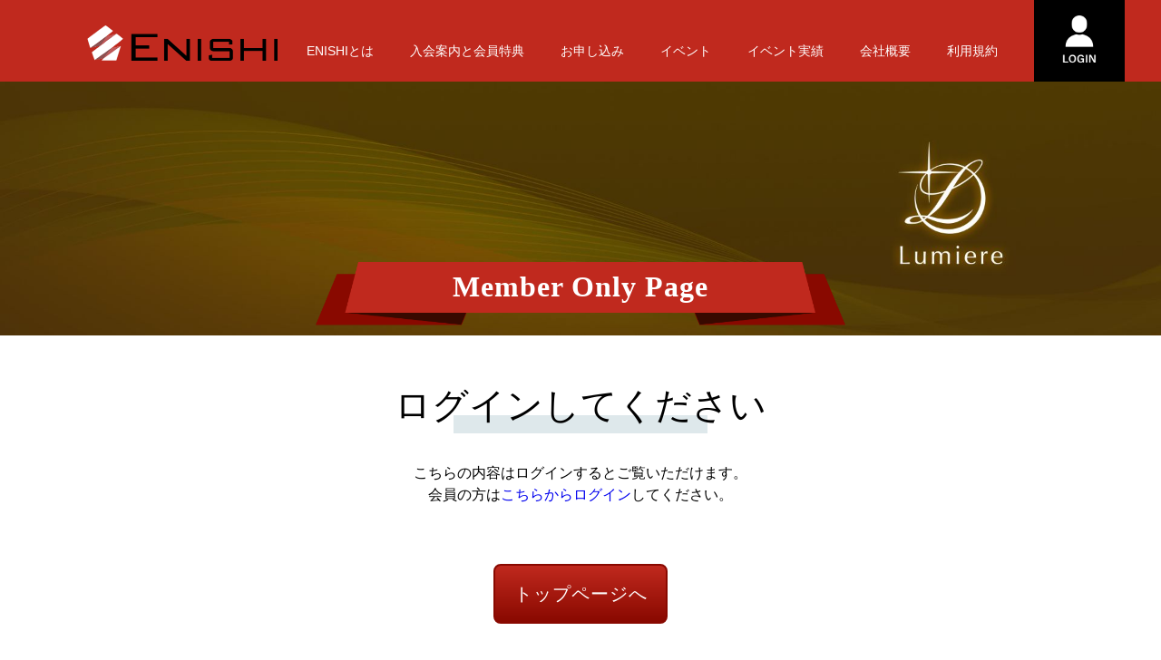

--- FILE ---
content_type: text/html; charset=UTF-8
request_url: https://www.enishi.club/member/941/
body_size: 8425
content:
<!DOCTYPE html>
<html dir="ltr" lang="ja" prefix="og: https://ogp.me/ns#">
<head>

<!-- Google tag (gtag.js) -->
<script async src="https://www.googletagmanager.com/gtag/js?id=G-2WRYZVKXGP"></script>
<script>
  window.dataLayer = window.dataLayer || [];
  function gtag(){dataLayer.push(arguments);}
  gtag('js', new Date());

  gtag('config', 'G-2WRYZVKXGP');
</script>

<meta charset="UTF-8">
<meta name="viewport" content="width=device-width, initial-scale=1">
<link rel="profile" href="http://gmpg.org/xfn/11">
<link rel="pingback" href="https://www.enishi.club/xmlrpc.php">
<title>ENISHI ビジネスX健康という次世代の経営者クラブ(代表 薮下萌人) | 西瀧　鉄准</title>
<meta name="description" content="西瀧　鉄准 | 成長意欲のある熱い経営者を応援する次世代の経営者 倶楽部">
<meta name="keywords" content="">


		<!-- All in One SEO 4.9.3 - aioseo.com -->
	<meta name="robots" content="max-image-preview:large" />
	<link rel="canonical" href="https://www.enishi.club/member/941/" />
	<meta name="generator" content="All in One SEO (AIOSEO) 4.9.3" />
		<meta property="og:locale" content="ja_JP" />
		<meta property="og:site_name" content="ENISHI ビジネスX健康という次世代の経営者クラブ(代表 薮下萌人) - 成長意欲のある熱い経営者を応援する次世代の経営者 倶楽部" />
		<meta property="og:type" content="article" />
		<meta property="og:title" content="西瀧 鉄准 - ENISHI ビジネスX健康という次世代の経営者クラブ(代表 薮下萌人)" />
		<meta property="og:url" content="https://www.enishi.club/member/941/" />
		<meta property="article:published_time" content="2024-07-01T03:45:24+00:00" />
		<meta property="article:modified_time" content="2024-07-02T09:02:40+00:00" />
		<meta name="twitter:card" content="summary_large_image" />
		<meta name="twitter:title" content="西瀧 鉄准 - ENISHI ビジネスX健康という次世代の経営者クラブ(代表 薮下萌人)" />
		<script type="application/ld+json" class="aioseo-schema">
			{"@context":"https:\/\/schema.org","@graph":[{"@type":"BreadcrumbList","@id":"https:\/\/www.enishi.club\/member\/941\/#breadcrumblist","itemListElement":[{"@type":"ListItem","@id":"https:\/\/www.enishi.club#listItem","position":1,"name":"\u30db\u30fc\u30e0","item":"https:\/\/www.enishi.club","nextItem":{"@type":"ListItem","@id":"https:\/\/www.enishi.club\/member\/941\/#listItem","name":"\u897f\u7027\u3000\u9244\u51c6"}},{"@type":"ListItem","@id":"https:\/\/www.enishi.club\/member\/941\/#listItem","position":2,"name":"\u897f\u7027\u3000\u9244\u51c6","previousItem":{"@type":"ListItem","@id":"https:\/\/www.enishi.club#listItem","name":"\u30db\u30fc\u30e0"}}]},{"@type":"Organization","@id":"https:\/\/www.enishi.club\/#organization","name":"Enishi","description":"\u6210\u9577\u610f\u6b32\u306e\u3042\u308b\u71b1\u3044\u7d4c\u55b6\u8005\u3092\u5fdc\u63f4\u3059\u308b\u6b21\u4e16\u4ee3\u306e\u7d4c\u55b6\u8005 \u5036\u697d\u90e8","url":"https:\/\/www.enishi.club\/","logo":{"@type":"ImageObject","url":"https:\/\/www.enishi.club\/wp-content\/uploads\/2023\/05\/\u30b9\u30af\u30ea\u30fc\u30f3\u30b7\u30e7\u30c3\u30c8-2023-05-15-15.59.38.png","@id":"https:\/\/www.enishi.club\/member\/941\/#organizationLogo","width":208,"height":214},"image":{"@id":"https:\/\/www.enishi.club\/member\/941\/#organizationLogo"}},{"@type":"WebPage","@id":"https:\/\/www.enishi.club\/member\/941\/#webpage","url":"https:\/\/www.enishi.club\/member\/941\/","name":"\u897f\u7027 \u9244\u51c6 - ENISHI \u30d3\u30b8\u30cd\u30b9X\u5065\u5eb7\u3068\u3044\u3046\u6b21\u4e16\u4ee3\u306e\u7d4c\u55b6\u8005\u30af\u30e9\u30d6(\u4ee3\u8868 \u85ae\u4e0b\u840c\u4eba)","inLanguage":"ja","isPartOf":{"@id":"https:\/\/www.enishi.club\/#website"},"breadcrumb":{"@id":"https:\/\/www.enishi.club\/member\/941\/#breadcrumblist"},"datePublished":"2024-07-01T12:45:24+09:00","dateModified":"2024-07-02T18:02:40+09:00"},{"@type":"WebSite","@id":"https:\/\/www.enishi.club\/#website","url":"https:\/\/www.enishi.club\/","name":"Enishi.club \u7d4c\u55b6\u8005\u5036\u697d\u90e8 (\u4ee3\u8868 \u85ae\u4e0b\u840c\u4eba)","alternateName":"Enishi","description":"\u6210\u9577\u610f\u6b32\u306e\u3042\u308b\u71b1\u3044\u7d4c\u55b6\u8005\u3092\u5fdc\u63f4\u3059\u308b\u6b21\u4e16\u4ee3\u306e\u7d4c\u55b6\u8005 \u5036\u697d\u90e8","inLanguage":"ja","publisher":{"@id":"https:\/\/www.enishi.club\/#organization"}}]}
		</script>
		<!-- All in One SEO -->

<link rel='dns-prefetch' href='//yubinbango.github.io' />
<link rel="alternate" title="oEmbed (JSON)" type="application/json+oembed" href="https://www.enishi.club/wp-json/oembed/1.0/embed?url=https%3A%2F%2Fwww.enishi.club%2Fmember%2F941%2F" />
<link rel="alternate" title="oEmbed (XML)" type="text/xml+oembed" href="https://www.enishi.club/wp-json/oembed/1.0/embed?url=https%3A%2F%2Fwww.enishi.club%2Fmember%2F941%2F&#038;format=xml" />
<style id='wp-img-auto-sizes-contain-inline-css' type='text/css'>
img:is([sizes=auto i],[sizes^="auto," i]){contain-intrinsic-size:3000px 1500px}
/*# sourceURL=wp-img-auto-sizes-contain-inline-css */
</style>
<style id='wp-emoji-styles-inline-css' type='text/css'>

	img.wp-smiley, img.emoji {
		display: inline !important;
		border: none !important;
		box-shadow: none !important;
		height: 1em !important;
		width: 1em !important;
		margin: 0 0.07em !important;
		vertical-align: -0.1em !important;
		background: none !important;
		padding: 0 !important;
	}
/*# sourceURL=wp-emoji-styles-inline-css */
</style>
<style id='wp-block-library-inline-css' type='text/css'>
:root{--wp-block-synced-color:#7a00df;--wp-block-synced-color--rgb:122,0,223;--wp-bound-block-color:var(--wp-block-synced-color);--wp-editor-canvas-background:#ddd;--wp-admin-theme-color:#007cba;--wp-admin-theme-color--rgb:0,124,186;--wp-admin-theme-color-darker-10:#006ba1;--wp-admin-theme-color-darker-10--rgb:0,107,160.5;--wp-admin-theme-color-darker-20:#005a87;--wp-admin-theme-color-darker-20--rgb:0,90,135;--wp-admin-border-width-focus:2px}@media (min-resolution:192dpi){:root{--wp-admin-border-width-focus:1.5px}}.wp-element-button{cursor:pointer}:root .has-very-light-gray-background-color{background-color:#eee}:root .has-very-dark-gray-background-color{background-color:#313131}:root .has-very-light-gray-color{color:#eee}:root .has-very-dark-gray-color{color:#313131}:root .has-vivid-green-cyan-to-vivid-cyan-blue-gradient-background{background:linear-gradient(135deg,#00d084,#0693e3)}:root .has-purple-crush-gradient-background{background:linear-gradient(135deg,#34e2e4,#4721fb 50%,#ab1dfe)}:root .has-hazy-dawn-gradient-background{background:linear-gradient(135deg,#faaca8,#dad0ec)}:root .has-subdued-olive-gradient-background{background:linear-gradient(135deg,#fafae1,#67a671)}:root .has-atomic-cream-gradient-background{background:linear-gradient(135deg,#fdd79a,#004a59)}:root .has-nightshade-gradient-background{background:linear-gradient(135deg,#330968,#31cdcf)}:root .has-midnight-gradient-background{background:linear-gradient(135deg,#020381,#2874fc)}:root{--wp--preset--font-size--normal:16px;--wp--preset--font-size--huge:42px}.has-regular-font-size{font-size:1em}.has-larger-font-size{font-size:2.625em}.has-normal-font-size{font-size:var(--wp--preset--font-size--normal)}.has-huge-font-size{font-size:var(--wp--preset--font-size--huge)}.has-text-align-center{text-align:center}.has-text-align-left{text-align:left}.has-text-align-right{text-align:right}.has-fit-text{white-space:nowrap!important}#end-resizable-editor-section{display:none}.aligncenter{clear:both}.items-justified-left{justify-content:flex-start}.items-justified-center{justify-content:center}.items-justified-right{justify-content:flex-end}.items-justified-space-between{justify-content:space-between}.screen-reader-text{border:0;clip-path:inset(50%);height:1px;margin:-1px;overflow:hidden;padding:0;position:absolute;width:1px;word-wrap:normal!important}.screen-reader-text:focus{background-color:#ddd;clip-path:none;color:#444;display:block;font-size:1em;height:auto;left:5px;line-height:normal;padding:15px 23px 14px;text-decoration:none;top:5px;width:auto;z-index:100000}html :where(.has-border-color){border-style:solid}html :where([style*=border-top-color]){border-top-style:solid}html :where([style*=border-right-color]){border-right-style:solid}html :where([style*=border-bottom-color]){border-bottom-style:solid}html :where([style*=border-left-color]){border-left-style:solid}html :where([style*=border-width]){border-style:solid}html :where([style*=border-top-width]){border-top-style:solid}html :where([style*=border-right-width]){border-right-style:solid}html :where([style*=border-bottom-width]){border-bottom-style:solid}html :where([style*=border-left-width]){border-left-style:solid}html :where(img[class*=wp-image-]){height:auto;max-width:100%}:where(figure){margin:0 0 1em}html :where(.is-position-sticky){--wp-admin--admin-bar--position-offset:var(--wp-admin--admin-bar--height,0px)}@media screen and (max-width:600px){html :where(.is-position-sticky){--wp-admin--admin-bar--position-offset:0px}}

/*# sourceURL=wp-block-library-inline-css */
</style><style id='global-styles-inline-css' type='text/css'>
:root{--wp--preset--aspect-ratio--square: 1;--wp--preset--aspect-ratio--4-3: 4/3;--wp--preset--aspect-ratio--3-4: 3/4;--wp--preset--aspect-ratio--3-2: 3/2;--wp--preset--aspect-ratio--2-3: 2/3;--wp--preset--aspect-ratio--16-9: 16/9;--wp--preset--aspect-ratio--9-16: 9/16;--wp--preset--color--black: #000000;--wp--preset--color--cyan-bluish-gray: #abb8c3;--wp--preset--color--white: #ffffff;--wp--preset--color--pale-pink: #f78da7;--wp--preset--color--vivid-red: #cf2e2e;--wp--preset--color--luminous-vivid-orange: #ff6900;--wp--preset--color--luminous-vivid-amber: #fcb900;--wp--preset--color--light-green-cyan: #7bdcb5;--wp--preset--color--vivid-green-cyan: #00d084;--wp--preset--color--pale-cyan-blue: #8ed1fc;--wp--preset--color--vivid-cyan-blue: #0693e3;--wp--preset--color--vivid-purple: #9b51e0;--wp--preset--gradient--vivid-cyan-blue-to-vivid-purple: linear-gradient(135deg,rgb(6,147,227) 0%,rgb(155,81,224) 100%);--wp--preset--gradient--light-green-cyan-to-vivid-green-cyan: linear-gradient(135deg,rgb(122,220,180) 0%,rgb(0,208,130) 100%);--wp--preset--gradient--luminous-vivid-amber-to-luminous-vivid-orange: linear-gradient(135deg,rgb(252,185,0) 0%,rgb(255,105,0) 100%);--wp--preset--gradient--luminous-vivid-orange-to-vivid-red: linear-gradient(135deg,rgb(255,105,0) 0%,rgb(207,46,46) 100%);--wp--preset--gradient--very-light-gray-to-cyan-bluish-gray: linear-gradient(135deg,rgb(238,238,238) 0%,rgb(169,184,195) 100%);--wp--preset--gradient--cool-to-warm-spectrum: linear-gradient(135deg,rgb(74,234,220) 0%,rgb(151,120,209) 20%,rgb(207,42,186) 40%,rgb(238,44,130) 60%,rgb(251,105,98) 80%,rgb(254,248,76) 100%);--wp--preset--gradient--blush-light-purple: linear-gradient(135deg,rgb(255,206,236) 0%,rgb(152,150,240) 100%);--wp--preset--gradient--blush-bordeaux: linear-gradient(135deg,rgb(254,205,165) 0%,rgb(254,45,45) 50%,rgb(107,0,62) 100%);--wp--preset--gradient--luminous-dusk: linear-gradient(135deg,rgb(255,203,112) 0%,rgb(199,81,192) 50%,rgb(65,88,208) 100%);--wp--preset--gradient--pale-ocean: linear-gradient(135deg,rgb(255,245,203) 0%,rgb(182,227,212) 50%,rgb(51,167,181) 100%);--wp--preset--gradient--electric-grass: linear-gradient(135deg,rgb(202,248,128) 0%,rgb(113,206,126) 100%);--wp--preset--gradient--midnight: linear-gradient(135deg,rgb(2,3,129) 0%,rgb(40,116,252) 100%);--wp--preset--font-size--small: 13px;--wp--preset--font-size--medium: 20px;--wp--preset--font-size--large: 36px;--wp--preset--font-size--x-large: 42px;--wp--preset--spacing--20: 0.44rem;--wp--preset--spacing--30: 0.67rem;--wp--preset--spacing--40: 1rem;--wp--preset--spacing--50: 1.5rem;--wp--preset--spacing--60: 2.25rem;--wp--preset--spacing--70: 3.38rem;--wp--preset--spacing--80: 5.06rem;--wp--preset--shadow--natural: 6px 6px 9px rgba(0, 0, 0, 0.2);--wp--preset--shadow--deep: 12px 12px 50px rgba(0, 0, 0, 0.4);--wp--preset--shadow--sharp: 6px 6px 0px rgba(0, 0, 0, 0.2);--wp--preset--shadow--outlined: 6px 6px 0px -3px rgb(255, 255, 255), 6px 6px rgb(0, 0, 0);--wp--preset--shadow--crisp: 6px 6px 0px rgb(0, 0, 0);}:where(.is-layout-flex){gap: 0.5em;}:where(.is-layout-grid){gap: 0.5em;}body .is-layout-flex{display: flex;}.is-layout-flex{flex-wrap: wrap;align-items: center;}.is-layout-flex > :is(*, div){margin: 0;}body .is-layout-grid{display: grid;}.is-layout-grid > :is(*, div){margin: 0;}:where(.wp-block-columns.is-layout-flex){gap: 2em;}:where(.wp-block-columns.is-layout-grid){gap: 2em;}:where(.wp-block-post-template.is-layout-flex){gap: 1.25em;}:where(.wp-block-post-template.is-layout-grid){gap: 1.25em;}.has-black-color{color: var(--wp--preset--color--black) !important;}.has-cyan-bluish-gray-color{color: var(--wp--preset--color--cyan-bluish-gray) !important;}.has-white-color{color: var(--wp--preset--color--white) !important;}.has-pale-pink-color{color: var(--wp--preset--color--pale-pink) !important;}.has-vivid-red-color{color: var(--wp--preset--color--vivid-red) !important;}.has-luminous-vivid-orange-color{color: var(--wp--preset--color--luminous-vivid-orange) !important;}.has-luminous-vivid-amber-color{color: var(--wp--preset--color--luminous-vivid-amber) !important;}.has-light-green-cyan-color{color: var(--wp--preset--color--light-green-cyan) !important;}.has-vivid-green-cyan-color{color: var(--wp--preset--color--vivid-green-cyan) !important;}.has-pale-cyan-blue-color{color: var(--wp--preset--color--pale-cyan-blue) !important;}.has-vivid-cyan-blue-color{color: var(--wp--preset--color--vivid-cyan-blue) !important;}.has-vivid-purple-color{color: var(--wp--preset--color--vivid-purple) !important;}.has-black-background-color{background-color: var(--wp--preset--color--black) !important;}.has-cyan-bluish-gray-background-color{background-color: var(--wp--preset--color--cyan-bluish-gray) !important;}.has-white-background-color{background-color: var(--wp--preset--color--white) !important;}.has-pale-pink-background-color{background-color: var(--wp--preset--color--pale-pink) !important;}.has-vivid-red-background-color{background-color: var(--wp--preset--color--vivid-red) !important;}.has-luminous-vivid-orange-background-color{background-color: var(--wp--preset--color--luminous-vivid-orange) !important;}.has-luminous-vivid-amber-background-color{background-color: var(--wp--preset--color--luminous-vivid-amber) !important;}.has-light-green-cyan-background-color{background-color: var(--wp--preset--color--light-green-cyan) !important;}.has-vivid-green-cyan-background-color{background-color: var(--wp--preset--color--vivid-green-cyan) !important;}.has-pale-cyan-blue-background-color{background-color: var(--wp--preset--color--pale-cyan-blue) !important;}.has-vivid-cyan-blue-background-color{background-color: var(--wp--preset--color--vivid-cyan-blue) !important;}.has-vivid-purple-background-color{background-color: var(--wp--preset--color--vivid-purple) !important;}.has-black-border-color{border-color: var(--wp--preset--color--black) !important;}.has-cyan-bluish-gray-border-color{border-color: var(--wp--preset--color--cyan-bluish-gray) !important;}.has-white-border-color{border-color: var(--wp--preset--color--white) !important;}.has-pale-pink-border-color{border-color: var(--wp--preset--color--pale-pink) !important;}.has-vivid-red-border-color{border-color: var(--wp--preset--color--vivid-red) !important;}.has-luminous-vivid-orange-border-color{border-color: var(--wp--preset--color--luminous-vivid-orange) !important;}.has-luminous-vivid-amber-border-color{border-color: var(--wp--preset--color--luminous-vivid-amber) !important;}.has-light-green-cyan-border-color{border-color: var(--wp--preset--color--light-green-cyan) !important;}.has-vivid-green-cyan-border-color{border-color: var(--wp--preset--color--vivid-green-cyan) !important;}.has-pale-cyan-blue-border-color{border-color: var(--wp--preset--color--pale-cyan-blue) !important;}.has-vivid-cyan-blue-border-color{border-color: var(--wp--preset--color--vivid-cyan-blue) !important;}.has-vivid-purple-border-color{border-color: var(--wp--preset--color--vivid-purple) !important;}.has-vivid-cyan-blue-to-vivid-purple-gradient-background{background: var(--wp--preset--gradient--vivid-cyan-blue-to-vivid-purple) !important;}.has-light-green-cyan-to-vivid-green-cyan-gradient-background{background: var(--wp--preset--gradient--light-green-cyan-to-vivid-green-cyan) !important;}.has-luminous-vivid-amber-to-luminous-vivid-orange-gradient-background{background: var(--wp--preset--gradient--luminous-vivid-amber-to-luminous-vivid-orange) !important;}.has-luminous-vivid-orange-to-vivid-red-gradient-background{background: var(--wp--preset--gradient--luminous-vivid-orange-to-vivid-red) !important;}.has-very-light-gray-to-cyan-bluish-gray-gradient-background{background: var(--wp--preset--gradient--very-light-gray-to-cyan-bluish-gray) !important;}.has-cool-to-warm-spectrum-gradient-background{background: var(--wp--preset--gradient--cool-to-warm-spectrum) !important;}.has-blush-light-purple-gradient-background{background: var(--wp--preset--gradient--blush-light-purple) !important;}.has-blush-bordeaux-gradient-background{background: var(--wp--preset--gradient--blush-bordeaux) !important;}.has-luminous-dusk-gradient-background{background: var(--wp--preset--gradient--luminous-dusk) !important;}.has-pale-ocean-gradient-background{background: var(--wp--preset--gradient--pale-ocean) !important;}.has-electric-grass-gradient-background{background: var(--wp--preset--gradient--electric-grass) !important;}.has-midnight-gradient-background{background: var(--wp--preset--gradient--midnight) !important;}.has-small-font-size{font-size: var(--wp--preset--font-size--small) !important;}.has-medium-font-size{font-size: var(--wp--preset--font-size--medium) !important;}.has-large-font-size{font-size: var(--wp--preset--font-size--large) !important;}.has-x-large-font-size{font-size: var(--wp--preset--font-size--x-large) !important;}
/*# sourceURL=global-styles-inline-css */
</style>

<style id='classic-theme-styles-inline-css' type='text/css'>
/*! This file is auto-generated */
.wp-block-button__link{color:#fff;background-color:#32373c;border-radius:9999px;box-shadow:none;text-decoration:none;padding:calc(.667em + 2px) calc(1.333em + 2px);font-size:1.125em}.wp-block-file__button{background:#32373c;color:#fff;text-decoration:none}
/*# sourceURL=/wp-includes/css/classic-themes.min.css */
</style>
<link rel='stylesheet' id='swpm.common-css' href='https://www.enishi.club/wp-content/plugins/simple-membership/css/swpm.common.css?ver=4.3.6' type='text/css' media='all' />
<link rel='stylesheet' id='style-css' href='https://www.enishi.club/wp-content/themes/ENISHI/style.css?ver=6.9' type='text/css' media='all' />
<script type="text/javascript" src="https://www.enishi.club/wp-includes/js/jquery/jquery.min.js?ver=3.7.1" id="jquery-core-js"></script>
<script type="text/javascript" src="https://www.enishi.club/wp-includes/js/jquery/jquery-migrate.min.js?ver=3.4.1" id="jquery-migrate-js"></script>
<script type="text/javascript" src="https://www.enishi.club/wp-content/themes/ENISHI/js/common.js?ver=6.9" id="common.js-js"></script>
<link rel="https://api.w.org/" href="https://www.enishi.club/wp-json/" /><link rel="alternate" title="JSON" type="application/json" href="https://www.enishi.club/wp-json/wp/v2/member/941" /><link rel="EditURI" type="application/rsd+xml" title="RSD" href="https://www.enishi.club/xmlrpc.php?rsd" />
<meta name="generator" content="WordPress 6.9" />
<link rel='shortlink' href='https://www.enishi.club/?p=941' />
<link rel="icon" href="https://www.enishi.club/wp-content/uploads/2023/09/cropped-favicon-32x32.png" sizes="32x32" />
<link rel="icon" href="https://www.enishi.club/wp-content/uploads/2023/09/cropped-favicon-192x192.png" sizes="192x192" />
<link rel="apple-touch-icon" href="https://www.enishi.club/wp-content/uploads/2023/09/cropped-favicon-180x180.png" />
<meta name="msapplication-TileImage" content="https://www.enishi.club/wp-content/uploads/2023/09/cropped-favicon-270x270.png" />
		<style type="text/css" id="wp-custom-css">
			.fc-pink{
	color :#c0506d;
}		</style>
		</head>

<body class="wp-singular member-template-default single single-member postid-941 wp-theme-ENISHI">

<div class="header">
	<header class="site-header">
		<div class="header-logo">
			<a href="/"><img src="/wp-content/themes/ENISHI/images/logo-bk.png" alt="ENISHI"></a>
		</div>
		<nav class="header-menu">
			<div class="menu-gnavi-container"><ul id="menu-gnavi" class="menu"><li id="menu-item-50" class="menu-item menu-item-type-post_type menu-item-object-page menu-item-50"><a href="https://www.enishi.club/about/">ENISHIとは</a></li>
<li id="menu-item-56" class="menu-item menu-item-type-post_type menu-item-object-page menu-item-has-children menu-item-56"><a href="https://www.enishi.club/entry/">入会案内と会員特典</a>
<ul class="sub-menu">
	<li id="menu-item-458" class="menu-item menu-item-type-post_type menu-item-object-page menu-item-458"><a href="https://www.enishi.club/entry/">入会案内と会員特典</a></li>
	<li id="menu-item-14" class="menu-item menu-item-type-custom menu-item-object-custom menu-item-14"><a href="/entry/#entry-teirei">定例会</a></li>
	<li id="menu-item-15" class="menu-item menu-item-type-custom menu-item-object-custom menu-item-15"><a href="/entry/#entry-online">オンライン交流会</a></li>
	<li id="menu-item-17" class="menu-item menu-item-type-custom menu-item-object-custom menu-item-17"><a href="/entry/#entry-club">Enishiの部活</a></li>
	<li id="menu-item-13" class="menu-item menu-item-type-custom menu-item-object-custom menu-item-13"><a href="/entry/#entry-kouen">特別講師講演会</a></li>
</ul>
</li>
<li id="menu-item-61" class="menu-item menu-item-type-post_type menu-item-object-page menu-item-61"><a href="https://www.enishi.club/regist/">お申し込み</a></li>
<li id="menu-item-477" class="menu-item menu-item-type-post_type menu-item-object-page menu-item-477"><a href="https://www.enishi.club/event/">イベント</a></li>
<li id="menu-item-99" class="menu-item menu-item-type-post_type menu-item-object-page menu-item-99"><a href="https://www.enishi.club/achievement/">イベント実績</a></li>
<li id="menu-item-49" class="menu-item menu-item-type-post_type menu-item-object-page menu-item-49"><a href="https://www.enishi.club/company/">会社概要</a></li>
<li id="menu-item-100" class="menu-item menu-item-type-post_type menu-item-object-page menu-item-100"><a href="https://www.enishi.club/userpolicy/">利用規約</a></li>
</ul></div>		</nav>
					<a href="/membership-login/" class="btn-login"></a>
				<div class="btn-menu-icon"></div>
		<nav class="header-menu-sp">
			<div class="menu-gnavi_sp-container"><ul id="menu-gnavi_sp" class="menu"><li id="menu-item-52" class="menu-item menu-item-type-post_type menu-item-object-page menu-item-52"><a href="https://www.enishi.club/about/">ENISHIとは</a></li>
<li id="menu-item-19" class="menu-item menu-item-type-custom menu-item-object-custom menu-item-has-children menu-item-19"><a>入会案内と会員特典</a>
<ul class="sub-menu">
	<li id="menu-item-72" class="menu-item menu-item-type-post_type menu-item-object-page menu-item-72"><a href="https://www.enishi.club/entry/">入会案内と会員特典</a></li>
	<li id="menu-item-26" class="menu-item menu-item-type-custom menu-item-object-custom menu-item-26"><a href="/entry/#entry-teirei">定例会</a></li>
	<li id="menu-item-27" class="menu-item menu-item-type-custom menu-item-object-custom menu-item-27"><a href="/entry/#entry-online">オンライン交流会</a></li>
	<li id="menu-item-29" class="menu-item menu-item-type-custom menu-item-object-custom menu-item-29"><a href="/entry/#entry-club">Enishiの部活</a></li>
	<li id="menu-item-25" class="menu-item menu-item-type-custom menu-item-object-custom menu-item-25"><a href="/entry/#entry-kouen">特別講師講演会</a></li>
</ul>
</li>
<li id="menu-item-62" class="menu-item menu-item-type-post_type menu-item-object-page menu-item-62"><a href="https://www.enishi.club/regist/">お申し込み</a></li>
<li id="menu-item-476" class="menu-item menu-item-type-post_type menu-item-object-page menu-item-476"><a href="https://www.enishi.club/event/">イベント</a></li>
<li id="menu-item-98" class="menu-item menu-item-type-post_type menu-item-object-page menu-item-98"><a href="https://www.enishi.club/achievement/">イベント実績</a></li>
<li id="menu-item-51" class="menu-item menu-item-type-post_type menu-item-object-page menu-item-51"><a href="https://www.enishi.club/company/">会社概要</a></li>
<li id="menu-item-97" class="menu-item menu-item-type-post_type menu-item-object-page menu-item-97"><a href="https://www.enishi.club/userpolicy/">利用規約</a></li>
</ul></div>							<a href="/membership-login/" class="btn-login-sp">会員ログイン</a>
					</nav>
	</header>
</div>

<div id="page" class="site">
	<div id="primary" class="content-area">
		<main id="main" class="site-main" role="main">
			<article id="post-941" class="post-941 member type-member status-publish hentry">
				<div class="entry-content">

	<section class="mb-48p">
		<div class="header-page">
			<img src="/wp-content/themes/ENISHI/images/header-company.jpg" class="header-img pc-item">
			<img src="/wp-content/themes/ENISHI/images/header-company-sp.jpg" class="header-img sp-item">
			<h1 class="title-ribbon-center">Member Only Page</h1>
		</div>
	</section>
	<section>
		<div class="wrap mb-64p">
			<h2 class="title-underline-blue mb-32p">ログインしてください</h2>
			<p class="text-center mb-64p">
				こちらの内容はログインするとご覧いただけます。<br>
				会員の方は<a href="/membership-login/">こちらからログイン</a>してください。
			</p>
			<a href="/" class="btn-red-gradation">トップページへ</a>
		</div>
	</section>

				</div>
			</article>
		</main>
	</div>

<footer>
	<div class="footer-contact">
		<div class="wrap">
			<div class="contact">
				<img src="/wp-content/themes/ENISHI/images/logo.png" alt="ENISHI">
				<h2 class="title-underline-red">入会のお申し込み</h2>
				<a href="/regist/" class="btn-wh">お申込はこちら</a>
			</div>
		</div>
	</div>


	<div class="footer-cont">
		<div class="wrap flex">
			<div class="footer-logo"><a href="/"><img src="/wp-content/themes/ENISHI/images/logo-main.png" alt="ENISHI"></a></div>
			<nav class="footer-menu">
				<div class="menu-footermenu-container"><ul id="menu-footermenu" class="menu"><li id="menu-item-46" class="menu-item menu-item-type-post_type menu-item-object-page menu-item-46"><a href="https://www.enishi.club/about/">ENISHIとは</a></li>
<li id="menu-item-47" class="menu-item menu-item-type-post_type menu-item-object-page menu-item-47"><a href="https://www.enishi.club/entry/">入会案内と会員特典</a></li>
<li id="menu-item-291" class="menu-item menu-item-type-post_type menu-item-object-page menu-item-291"><a href="https://www.enishi.club/regist/">お申し込み</a></li>
<li id="menu-item-744" class="menu-item menu-item-type-post_type menu-item-object-page menu-item-744"><a href="https://www.enishi.club/event/">イベント</a></li>
<li id="menu-item-102" class="menu-item menu-item-type-post_type menu-item-object-page menu-item-102"><a href="https://www.enishi.club/achievement/">イベント実績</a></li>
<li id="menu-item-48" class="menu-item menu-item-type-post_type menu-item-object-page menu-item-48"><a href="https://www.enishi.club/company/">会社概要</a></li>
<li id="menu-item-101" class="menu-item menu-item-type-post_type menu-item-object-page menu-item-101"><a href="https://www.enishi.club/userpolicy/">利用規約</a></li>
<li id="menu-item-330" class="menu-item menu-item-type-post_type menu-item-object-page menu-item-330"><a href="https://www.enishi.club/contact/">お問い合わせ</a></li>
</ul></div>			</nav>
			<p class="btn-pagetop"></p>
		</div>
		<p class="copyright">&copy; ENISHI All Rights Reserved.</p>
	</div>
	
</footer>
<script type="speculationrules">
{"prefetch":[{"source":"document","where":{"and":[{"href_matches":"/*"},{"not":{"href_matches":["/wp-*.php","/wp-admin/*","/wp-content/uploads/*","/wp-content/*","/wp-content/plugins/*","/wp-content/themes/ENISHI/*","/*\\?(.+)"]}},{"not":{"selector_matches":"a[rel~=\"nofollow\"]"}},{"not":{"selector_matches":".no-prefetch, .no-prefetch a"}}]},"eagerness":"conservative"}]}
</script>
<script>
	jQuery('.mw_wp_form form').addClass('h-adr');
</script><script type="text/javascript" src="https://yubinbango.github.io/yubinbango/yubinbango.js?ver=6.9" id="yubinbango-js"></script>
<script id="wp-emoji-settings" type="application/json">
{"baseUrl":"https://s.w.org/images/core/emoji/17.0.2/72x72/","ext":".png","svgUrl":"https://s.w.org/images/core/emoji/17.0.2/svg/","svgExt":".svg","source":{"concatemoji":"https://www.enishi.club/wp-includes/js/wp-emoji-release.min.js?ver=6.9"}}
</script>
<script type="module">
/* <![CDATA[ */
/*! This file is auto-generated */
const a=JSON.parse(document.getElementById("wp-emoji-settings").textContent),o=(window._wpemojiSettings=a,"wpEmojiSettingsSupports"),s=["flag","emoji"];function i(e){try{var t={supportTests:e,timestamp:(new Date).valueOf()};sessionStorage.setItem(o,JSON.stringify(t))}catch(e){}}function c(e,t,n){e.clearRect(0,0,e.canvas.width,e.canvas.height),e.fillText(t,0,0);t=new Uint32Array(e.getImageData(0,0,e.canvas.width,e.canvas.height).data);e.clearRect(0,0,e.canvas.width,e.canvas.height),e.fillText(n,0,0);const a=new Uint32Array(e.getImageData(0,0,e.canvas.width,e.canvas.height).data);return t.every((e,t)=>e===a[t])}function p(e,t){e.clearRect(0,0,e.canvas.width,e.canvas.height),e.fillText(t,0,0);var n=e.getImageData(16,16,1,1);for(let e=0;e<n.data.length;e++)if(0!==n.data[e])return!1;return!0}function u(e,t,n,a){switch(t){case"flag":return n(e,"\ud83c\udff3\ufe0f\u200d\u26a7\ufe0f","\ud83c\udff3\ufe0f\u200b\u26a7\ufe0f")?!1:!n(e,"\ud83c\udde8\ud83c\uddf6","\ud83c\udde8\u200b\ud83c\uddf6")&&!n(e,"\ud83c\udff4\udb40\udc67\udb40\udc62\udb40\udc65\udb40\udc6e\udb40\udc67\udb40\udc7f","\ud83c\udff4\u200b\udb40\udc67\u200b\udb40\udc62\u200b\udb40\udc65\u200b\udb40\udc6e\u200b\udb40\udc67\u200b\udb40\udc7f");case"emoji":return!a(e,"\ud83e\u1fac8")}return!1}function f(e,t,n,a){let r;const o=(r="undefined"!=typeof WorkerGlobalScope&&self instanceof WorkerGlobalScope?new OffscreenCanvas(300,150):document.createElement("canvas")).getContext("2d",{willReadFrequently:!0}),s=(o.textBaseline="top",o.font="600 32px Arial",{});return e.forEach(e=>{s[e]=t(o,e,n,a)}),s}function r(e){var t=document.createElement("script");t.src=e,t.defer=!0,document.head.appendChild(t)}a.supports={everything:!0,everythingExceptFlag:!0},new Promise(t=>{let n=function(){try{var e=JSON.parse(sessionStorage.getItem(o));if("object"==typeof e&&"number"==typeof e.timestamp&&(new Date).valueOf()<e.timestamp+604800&&"object"==typeof e.supportTests)return e.supportTests}catch(e){}return null}();if(!n){if("undefined"!=typeof Worker&&"undefined"!=typeof OffscreenCanvas&&"undefined"!=typeof URL&&URL.createObjectURL&&"undefined"!=typeof Blob)try{var e="postMessage("+f.toString()+"("+[JSON.stringify(s),u.toString(),c.toString(),p.toString()].join(",")+"));",a=new Blob([e],{type:"text/javascript"});const r=new Worker(URL.createObjectURL(a),{name:"wpTestEmojiSupports"});return void(r.onmessage=e=>{i(n=e.data),r.terminate(),t(n)})}catch(e){}i(n=f(s,u,c,p))}t(n)}).then(e=>{for(const n in e)a.supports[n]=e[n],a.supports.everything=a.supports.everything&&a.supports[n],"flag"!==n&&(a.supports.everythingExceptFlag=a.supports.everythingExceptFlag&&a.supports[n]);var t;a.supports.everythingExceptFlag=a.supports.everythingExceptFlag&&!a.supports.flag,a.supports.everything||((t=a.source||{}).concatemoji?r(t.concatemoji):t.wpemoji&&t.twemoji&&(r(t.twemoji),r(t.wpemoji)))});
//# sourceURL=https://www.enishi.club/wp-includes/js/wp-emoji-loader.min.js
/* ]]> */
</script>
</div>
</body>
</html>

--- FILE ---
content_type: text/css
request_url: https://www.enishi.club/wp-content/themes/ENISHI/style.css?ver=6.9
body_size: 7427
content:
/*
Theme Name:ENISHI
*/
body {
	font-family: sans-serif;
	font-size: 16px;
	word-wrap: break-word;
	line-height: 1.5;
	background-color: #fff;
	padding: 0;
	margin: 0;
}

h1,
h2,
h3,
h4,
h5,
h6,
p,
span {
	font-family: sans-serif;
	color: #000;
	line-height: 1.5;
	font-size: 16px;
	padding: 0;
	margin: 0;
}
a,
a:hover {
	text-decoration: none;
	/*
	-webkit-transition: all 0.3s;
	transition: all 0.3s;*/
}
ul,li { list-style-type: none; padding: 0; margin: 0; }
div,
p,
ul,
ol,
li,
dl,
dt,
dd,
header,
footer  { box-sizing: border-box ;}
img {
	max-width: 100%;
	height: auto;
}

@media screen and (max-width: 750px) {
	.entry-content {
		padding-top: 90px;
	}
}


/* ---------- SP / PC Change Class ----------*/
@media only screen and (min-width: 750px) {
	.pc-item  { display: block; }
	.sp-item { display: none;  }
}
@media only screen and (max-width: 750px) {
	.pc-item  { display: none; }
	.sp-item { display: block;  }
}

/* ---------- common functions class ----------*/
.fs-72 { font-size: 72px !important; }
.fs-48 { font-size: 48px !important; }
.fs-36 { font-size: 36px !important; }
.fs-34 { font-size: 34px !important; }
.fs-32 { font-size: 32px !important; }
.fs-30 { font-size: 30px !important; }
.fs-28 { font-size: 28px !important; }
.fs-26 { font-size: 26px !important; }
.fs-24 { font-size: 24px !important; }
.fs-22 { font-size: 22px !important; }
.fs-20 { font-size: 20px !important; }
.fs-18 { font-size: 18px !important; }
.fs-16 { font-size: 16px !important; }
.fs-14 { font-size: 14px !important; }
.fs-12 { font-size: 12px !important; }
.fs-large { font-size: 120%; }

.fc-red  { color: #C0291E; }
.fc-wh   { color: #fff   ; }
.fc-pink { color: #c0506d; }

.serif { font-family: serif !important; }

.bg-gray { background-color: #DEE8EB; }
.bg-wh   { background-color: #fff; }
.bg-blue { background-color: #DEE8EB; }
.bg-dark { background-color: #2C353B;}

.text-left   { text-align: left;  }
.text-right  { text-align: right; }
.text-center { text-align: center; }
.text-just   { text-align: justify; }
.bold        { font-weight: bold; }
.non-bold	 { font-weight: normal; }

.mb-16p { margin-bottom: 16px !important; }
.mb-24p { margin-bottom: 24px !important; }
.mb-32p { margin-bottom: 32px !important; }
.mb-48p { margin-bottom: 48px !important; }
.mb-64p { margin-bottom: 64px !important; }
.mb-128p{ margin-bottom:128px !important; }
.mb-0   { margin-bottom: 0 !important; }

.pb-64p { padding-bottom: 64px !important;}
.pt-64p { padding-top:    64px !important;}

.wrap {
	width: 1200px;
	padding: 0 16px;
	margin: 0 auto;
}
.flex {
	display: flex;
}
.btn-red-gradation,
.btn-gray-gradation,
.btn-gray {
	display: block;
	width: 9em;
	text-align: center;
	border: 2px solid #890900;
	background: rgb(137,9,0);
	background: linear-gradient(0deg, rgba(137,9,0,1) 0%, rgba(192,41,30,1) 100%);
	font-family: sans-serif;
	font-size: 20px;
	letter-spacing: 1px;
	color: #fff;
	text-decoration: none;
	border-radius: 8px;
	padding: 16px 4px;
	margin: 0 auto;
}
.btn-red-gradation:hover {
	border: 2px solid #C0291E;
	color: #C0291E;
	background: #fff;
}
.btn-gray-gradation {
	background: rgb(137,9,0);
	background: linear-gradient(0deg, rgba(200,200,208,1) 0%, rgba(255,255,255,1) 100%);
	border: 2px solid #C0291E;
	color: #C0291E;
}
.btn-gray-gradation:hover {
	background: #fff;
}
.btn-gray {
	background: #DEE8EB;
	background-color: #DEE8EB;
	border: 2px solid #a1a7a8;
	color: #000;
}
.btn-gray:hover {
	background: #fff;
	background-color: #fff;
}
.btn-bk,
.btn-red {
	display: block;
	width: 17em;
	font-size: 18px;
	background-color: #2C353B;
	border: 1px solid #2C353B;
	color: #fff;
	padding: 1em 0.5em;
	margin: 0 auto;
}
.btn-red {
	background-color: #C0291E;
	border: 1px solid #C0291E;
}
.btn-bk:hover {
	background-color: #fff;
	color: #2C353B;
}
.btn-red:hover {
	background-color: #fff;
	color: #C0291E;
}
.title-border,
.title-border-center {
	display: inline-block;
	font-family: sans-serif;
	font-weight: normal;
	color: #000; 
	font-size: 20px;
	border: 1px solid #000;
	padding: 0 0.5em;
	margin: 0 0 24px 0;
}
.title-border-center {
	position: relative;
	left: 50%;
	transform: translateX(-50%);
}
.title-ribbon-left,
.title-ribbon-right,
.title-ribbon-center {
	display: block;
	width: 18.25em;
	text-align: center;
	background-position: center;
	background-repeat: no-repeat;
	background-size: 100%;
	font-size: 32px;
	font-family: serif;
	font-weight: bold;
	color: #fff;
	line-height: 1.4;
	letter-spacing: 1px;
	padding: 0.5em 0 1em 0;
	margin: 0;
}
.title-ribbon-left {
	background-image: url(/wp-content/themes/ENISHI/images/title-ribbon-left.png);
	text-indent: -1em;
}
.title-ribbon-right {
	background-image: url(/wp-content/themes/ENISHI/images/title-ribbon-right.png);
	text-indent: 1em;
}
.title-ribbon-center {
	background-image: url(/wp-content/themes/ENISHI/images/title-ribbon-center.png);
	margin: 0 auto;
}
.title-underline-red,
.title-underline-wh,
.title-underline-blue {
	width: 100%;
	text-align: center;
	font-family: serif;
	font-weight: normal;
	font-size: 40px;
	position: relative;
	z-index: 0;
	margin: 0 0 64px 0;
}
.title-underline-red::after,
.title-underline-wh::after,
.title-underline-blue::after {
	content: "";
	display: block;
	position: absolute;
	width: 7em;
	height: 0.5em;
	left: 0;
	right: 0;
	bottom: 0;
	margin: auto;
	z-index: -1;
}
.title-underline-red { color: #fff; }
.title-underline-wh,
.title-underline-blue  { color: #000; }
.title-underline-red::after { background-color: #C0291E; }
.title-underline-wh::after  { background-color: #fff; }
.title-underline-blue::after { background-color: #DEE8EB;}

.title-underline-full {
	display: inline-block;
	position: relative;
	left: 50%;
	transform: translateX(-50%);
	font-family: serif;
	font-weight: normal;
	color: #000; 
	font-size: 32px;
	z-index: 0;
	margin: 0;
}
.title-underline-full::after {
	content: "";
	position: absolute;
	width: 100%;
	height: 0.5em;
	left: 0;
	right: 0;
	bottom: 0;
	background-color: #fff;
	margin: auto;
	z-index: -1;
}
.title-red-short,
.title-bk-short,
.title-gold-short{
	width: 17em;
	font-family: sans-serif;
	font-size: 16px;
	color: #fff;
	margin: 0 auto;
}
.title-red-short  { background-color: #C0291E; }
.title-bk-short   { background-color: #2C353B; }
.title-gold-short { background-color: #CE962D; }
.list-number {
	font-family: sans-serif;
	font-size: 20px;
	line-height: 1.75;
	color: #000;
	margin: 0 0 16px 0;
}
.list-number li {
	position: relative;
	text-indent: 1.75em;
}
.list-number li span {
	position: absolute;
	left: 0;
	top: 0;
	bottom: 0;
	width: 1.25em;
	height: 1.25em;
	text-align: center;
	text-indent: 0;
	background-color: #000;
	color: #fff;
	border-radius: 50%;
	line-height: 1.25em;
	margin: auto;
}
.list-number2 {
	display: block;
	font-family: serif;
	font-size: 24px;
	margin: 0 auto;
}
.list-number2 li {
	list-style: decimal;
	list-style-position: outside;
}
.list-center li {
	width: fit-content;
	margin: 0 auto;
}
.list-table {
	display: flex;
	flex-wrap: wrap;
	font-family: sans-serif;
	font-weight: normal;
	font-size: 16px;
	border-top: 1px solid #afafaf;
	color: #000;
}
.list-table .head {
	width: 14%;
	background-color: #DEE8EB;
	font-weight: bold;
	border-bottom: 1px solid #afafaf;
	padding: 2em 2.5em;
	margin: 0;
}
.list-table .data {
	width: 86%;
	border-bottom: 1px solid #afafaf;
	padding: 2em 4em;
	margin: 0;
}
.list-table2 {
	display: flex;
	flex-wrap: wrap;
	font-family: sans-serif;
	font-size: 18px;
	color: #000;
	margin: 0;
}
.list-table2 .head {
	width: 42%;
	text-align: right;
	border-right: 2px solid #a1a7a8;
	padding: 0 32px 0 0;
	margin: 0 0 32px 0;
}
.list-table2 .data {
	width: 58%;
	padding: 0 0 0 32px;
	margin: 0 0 32px 0;
}
.list-table2 .data span.bg-wh.fc-red {
	display: block;
	width: 18em;
	text-align: center;
	margin: 0 auto 0 0;
}
.list-table2 .head:last-of-type,
.list-table2 .data:last-of-type {
	margin-bottom: 0;
}
.list-table3 {
	display: flex;
	justify-content: space-between;
}
.list-table3 .img-area {
	width: 400px;
	height: 300px;
	overflow: hidden;
}
.list-table3 .text-area { width: 752px; }
.list-table3 .img-area img {
	display: block;
	width: 100%;
	/*height: 100%;*/
	height: auto;
}

.list-hasimg {
	border-top: 1px solid #707070;
}
.list-hasimg li a {
	display: flex;
	align-items: center;
	flex-wrap: wrap;
	justify-content: space-between;
	border-bottom: 1px solid #707070;
	padding: 32px 0;
	margin: 0;
}
.list-hasimg .img-area {
	display: flex;
	width: 168px;
}
.list-hasimg .text-area {
	position: relative;
	width: calc(100% - 200px);
}
.list-hasimg .text-area .title {
	font-family: sans-serif;
	font-weight: bold;
	font-size: 20px;
	color: #C0291E;
	margin: 0 0 8px 0;
}
.section-line-red {
	position: relative;
	padding: 0 0 96px 0;
	margin: 0 0 32px 0;
}
.section-line-red::after {
	content: "";
	position: absolute;
	left: 0;
	right: 0;
	bottom: 0;
	width: 2px;
	height: 64px;
	background-color: #C0291E;
	margin: auto;
}
.section-shadowbox {
	box-shadow: 0 0px 12px rgba(0,0,0,0.2);
	padding: 48px 0;
	margin: 0 0 32px 0;
}
.section-col2,
.section-col2-border {
	display: flex;
}
.section-col2.mid-center,
.section-col2-border.mid-center {
	align-items: center;
}
.section-col2 .left-area {
	width: 40%;
}
.section-col2 .right-area {
	width: 55%;
	margin: 0 0 0 auto;
}
.section-col2-border .left-area {
	width: 35%;
}
.section-col2-border .right-area {
	width: 55%;
	border-left: 1px solid #afafaf;
	padding: 0 0 0 5%;
	margin: 0 0 0 5%;
}
.section-col3 {
	display: flex;
	justify-content: space-between;
	flex-wrap: wrap;
}
.section-col3 .data {
	width: 33%;
	margin-bottom: 32px;
}
.section-col3 .data img {
	display: block;
	width: 75%;
	margin: 0 auto;
}
.anker-offset {
	display: block;
	margin: 0;
	padding-top: 0;
}

/* ---------- common functions class ----------*/
@media screen and (max-width: 750px) {
	h1,
	h2,
	h3,
	h4,
	h5,
	h6,
	p,
	span {
		font-size: 3vw;
	}

	.fs-72 { font-size: 8vw   !important; }
	.fs-48 { font-size: 4.8vw !important; }
	.fs-36 { font-size: 4.5vw !important; }
	.fs-34 { font-size: 4.5vw !important; }
	.fs-32 { font-size: 4.4vw !important; }
	.fs-30 { font-size: 4.3vw !important; }
	.fs-28 { font-size: 4.0vw !important; }
	.fs-26 { font-size: 3.8vw !important; }
	.fs-24,
	.fs-22,
	.fs-20 { font-size: 3.5vw !important; }
	.fs-18,
	.fs-16,
	.fs-14,
	.fs-12 { font-size: 3vw !important; }

	.mb-16p { margin-bottom: 4% !important; }
	.mb-24p { margin-bottom: 6% !important; }
	.mb-32p { margin-bottom: 8% !important; }
	.mb-48p { margin-bottom: 12% !important; }
	.mb-64p { margin-bottom: 16% !important; }
	.mb-128p{ margin-bottom: 20% !important; }
	.mb-0   { margin-bottom: 0 !important; }
	.pb-64p { padding-bottom: 16% !important;}
	.pt-64p { padding-top:    16% !important;}

	.wrap {
		width: 100%;
		padding: 0 4%;
	}
	.btn-red-gradation,
	.btn-gray-gradation,
	.btn-gray {
		font-size: 4.5vw;
		padding: 4% 2%;
	}
	.btn-bk,
	.btn-red {
		font-size: 3.5vw;
	}
	.title-border,
	.title-border-center {
		font-size: 3vw;
		margin: 0 0 4% 0;
	}
	.title-ribbon-left,
	.title-ribbon-right,
	.title-ribbon-center {
		width: 100%;
		font-size: 4.4vw;
		margin-bottom: 8%;
	}
	.title-underline-red,
	.title-underline-wh,
	.title-underline-blue {
		font-size: 6vw;
		margin: 0 0 10% 0;
	}
	.title-underline-full {
		font-size: 4.4vw;
	}
	.list-number {
		font-size: 3.2vw;
		margin: 0 0 4% 0;
	}
	.list-number2 {
		font-size: 3.5vw;
	}
	.list-table {
		font-size: 3vw;
	}
	.list-table .head,
	.list-table .data {
		width: 100%;
		padding: 1.5em;
	}
	.list-table2 {
		flex-direction: column;
	}
	.list-table2 .head,
	.list-table2 .data  {
		width: 100%;
		text-align: left;
		border-right: none;
		border-bottom: 2px solid #a1a7a8;
		font-size: 4vw;
		padding: 4% 0;
		margin: 0;
	}
	.list-table2 .data  {
		border-bottom: none;
		padding-bottom: 0;
		margin-bottom: 16%;
	}
	.list-table2 .data p,
	.list-table2 .data span {
		font-size: 4vw;
	}
	.list-table2 .data span.bg-wh.fc-red {
		margin: 0 auto;
	}
	.list-table3 .img-area {
		height: calc(100vw * 0.231);
		max-height: 300px;
	}
	.list-table3 .img-area  { width: 34.8%; }
	.list-table3 .text-area { width: 64%;   }

	.list-hasimg li a {
		padding: 4% 0;
	}
	.list-hasimg .img-area {
		width: 25%;
	}
	.list-hasimg .text-area {
		width: 73%;
		padding: 0 4% 0 0;
	}
	.list-hasimg .text-area .title {
		font-size: 4vw;
	}
	.list-hasimg .text-area .note {
		font-size: 4vw;
	}
	.list-hasimg .text-area .title-pink {
		margin-bottom: 0;
	}
	.section-line-red {
		position: relative;
		padding: 0 0 20% 0;
		margin: 0 0 8% 0;
	}
	.section-line-red::after {
		content: "";
		position: absolute;
		left: 0;
		right: 0;
		bottom: 0;
		width: 2px;
		height: 12vw;
		background-color: #C0291E;
		margin: auto;
	}
	.section-shadowbox {
		box-shadow: 0 0px 12px rgba(0,0,0,0.2);
		padding: 8% 0;
		margin: 0 0 8% 0;
	}
	.section-col2,
	.section-col2-border {
		flex-wrap: wrap;
	}
	.section-col2 .left-area,
	.section-col2-border .left-area,
	.section-col2 .right-area,
	.section-col2-border .right-area {
		width: 100%;
		border: none;
		margin: 0;
		padding: 0;
	}
	.section-col2 .left-area,
	.section-col2-border .left-area {
		margin-bottom: 4%;
	}
	/* no wrap */
	.section-col2.non-wrap,
	.section-col2-border.non-wrap {
		flex-wrap: nowrap;
	}
	.section-col2.non-wrap .left-area,
	.section-col2-border.non-wrap .left-area {
		width: 45%;
	}
	.section-col2.non-wrap .right-area,
	.section-col2-border.non-wrap .right-area {
		width: 50%;
		margin: 0 0 0 auto;
	}

	.section-col3 .data {
		width: 50%;
		margin-bottom: 8%;
	}
	.anker-offset {
		display: block;
		margin-top: -110px;
		padding-top: 110px;
	}
}

/*--------- page layouts ---------*/
.header-page {
	position: relative;
}
.header-img {
	width: 100%;
}
.header-page .title-ribbon-center {
	position: absolute;
	left: 0;
	right: 0;
	bottom: 0;
}
.header-link {
	position: relative;
	background-color: #2C353B;
	padding: 24px 0;
	margin: 0 0 48px 0;
	z-index: 1;
}
.header-link a {
	font-family: sans-serif;
	font-weight: normal;
	font-size: 16px;
	color: #fff;
	text-decoration: none;
	margin: 0 2em 0 0;
}

/*--------- page layouts (SP) ---------*/
@media screen and (max-width: 750px) {
	.header-page .title-ribbon-center {
		width: 90%;
		margin-bottom: 0;
	}
	.header-link {
		padding: 3% 0;
		margin: 0 0 6% 0;
	}
	.header-link a {
		font-size: 3vw;
		line-height: 2;
		margin: 0 1em 0 0;
	}
	.header-link .wrap.flex {
		flex-wrap: wrap;
		justify-content: flex-start;
	}
}

/*--------- header ---------*/
.header {
	width: 100%;
	background-color: #C0291E;
}
.site-header {
	display: flex;
	width: 1200px;
	height: 90px;
	margin: 0 auto;
}
.header-logo {
	padding: 28px 0 28px 56px;
}
.header-logo img  {
	display: block;
	width: 210px;
}
.header-menu {
	display: block;
	margin: 0 0 0 auto;
}
.header-menu .menu {
	display: flex;
	justify-content: flex-start;
	align-items: center;
	height: 100%;
	list-style-type: none;
	padding: 0;
	margin: 0;
}
.header-menu .menu > li {
	padding: 0 2.5em 0 0;
}
.header-menu .menu > li > a {
	font-family: sans-serif;
	font-size: 14px;
	text-decoration: none;
	color: #fff;
	padding :46px 0 23px 0;
}

/* li hover時下線を表示 (liに上下のpaddingをいれること)
.header-menu > ul > li > a {
	display: inline-block;
	position: relative;
}
.header-menu > ul > li > a::after {
	width: 0;
	content: '';
	position: absolute;
	bottom: 0;
	z-index: 1;
	height: 100%;
	-webkit-transition: width 0.5s;
	transition: width 0.5s;
	left: 0;
	border-bottom: 1px solid #fff;
}
.header-menu > ul > li:hover > a::after {
	width: 100%;
}
.header-menu > ul > li:hover > a {
	color: #000;
	transition: color 0.5s;
}*/

/* 下線がでるタイミングをaタグにもどすならこちら */
.header-menu .menu > li > a {
	display: inline-block;
	position: relative;
}
.header-menu .menu > li > a::after {
	width: 0;
	content: '';
	position: absolute;
	bottom: 23px;
	z-index: 1;
	height: 100%;
	-webkit-transition: width 0.5s;
	transition: width 0.5s;
	left: 0;
	border-bottom: 1px solid #fff;
}
.header-menu .menu > li > a:hover::after {
	width: 100%;
}
.header-menu .menu > li > a:hover {
	color: #000;
	transition: color 0.5s;
}
.site-header .btn-login {
	display: block;
	width: 100px;
	height: 100%;
	background-color: #000;
	background-image: url(/wp-content/themes/ENISHI/images/icon-login-wh.png);
	background-repeat: no-repeat;
	background-position: center center;
	background-size: 38%;
	margin: 0;
}
.site-header .btn-login:hover {
	background-color: #fff;
	background-image: url(/wp-content/themes/ENISHI/images/icon-login-red.png);
}
.site-header .btn-memberpage {
	display: block;
	width: 100px;
	height: 100%;
	background-color: #fff;
	background-image: url(/wp-content/themes/ENISHI/images/icon-memberpage-red.png);
	background-repeat: no-repeat;
	background-position: center center;
	background-size: 52%;
	margin: 0;
}
.site-header .btn-memberpage:hover {
	background-color: #000;
	background-image: url(/wp-content/themes/ENISHI/images/icon-memberpage-wh.png);
}


/* sub-menu (pc) */
.header-menu .menu-item-has-children {
	position: relative;
}
.header-menu .menu-item-has-children > .sub-menu {
	display: none;
}
.header-menu .menu-item-has-children:hover .sub-menu {
	display: flex;
}
.header-menu .sub-menu {
	position: absolute;
	bottom: -22px;
	display: flex;
	justify-content: space-between;
	width: 580px;
	background-color: #fff;
	padding: 8px 12px;
	z-index: 1000;
}
.header-menu .sub-menu > li > a {
	display: inline-block;
	position: relative;
	font-family: sans-serif;
	font-size: 12px;
	text-decoration: none;
	color: #000;
}
.header-menu .sub-menu > li > a::after {
	width: 0;
	content: '';
	position: absolute;
	bottom: 0;
	z-index: 1;
	height: 100%;
	-webkit-transition: width 0.5s;
	transition: width 0.5s;
	left: 0;
	border-bottom: 1px solid #C0291E;
}
.header-menu .sub-menu > li > a:hover::after {
	width: 100%;
}
.header-menu .sub-menu > li > a:hover {
	color: #C0291E;
	transition: color 0.5s;
}

.btn-menu-icon,
.header-menu-sp {
	display: none;
}

/*--------- header (SP) ---------*/
@media screen and (max-width: 750px) {
	.header {
		position: fixed;
		z-index: 1000;
	}
	.site-header {
		width: 100%;
		min-width: 100%;
		padding: 16px;
	}
	.header-logo {
		padding: 16px 0 16px 16px;
	}
	.header-logo img  {
		width: 140px
	}
	.site-header .btn-login {
		width: 54px;
		background-size: 60%;
		margin: 0 0 0 auto;
	}
	.site-header .btn-memberpage {
		width: 54px;
		background-size: 72%;
		margin: 0 0 0 auto;
	}
	.btn-menu-icon {
		position: relative;
		display: block;
		width: 54px;
		background-image: url(/wp-content/themes/ENISHI/images/icon-menu-open.png);
		background-position: center 11px;
		background-repeat: no-repeat;
		background-size: 65%;
		margin: 0 0 0 8px;
		z-index: 1001;
	}
	.btn-menu-close {
		background-image: url(/wp-content/themes/ENISHI/images/icon-menu-close.png);
	}
	.header-menu,
	.header-menu-sp,
	.header-menu-sp .sub-menu { display: none; }

	.header-menu-sp {
		position: absolute;
		top: 0;
		left: 0;
		width: 100vw;
		height: 100vh;
		background-color: #C0291E;
		z-index: 1000;
	}
	.header-menu-sp > ul,
	.header-menu-sp .menu {
		position: absolute;
		top: 50%;
		left: 50%;
		-webkit-transform: translate(-50%, -50%); /* Safari用 */
		transform: translate(-50%, -50%);
		width: 75%;
	}
	.header-menu-sp .menu > li {
		width: 100%;
		text-align: center;
		padding: 8px 0;
		margin: 0 0 1em 0;
	}
	.header-menu-sp .menu > li > a {
		font-family: sans-serif;
		font-size: 20px;
		text-decoration: none;
		color: #fff;
	}
	.header-menu-sp .btn-login-sp {
		display: block;
		box-sizing: border-box;
		width: 12em;
		text-align: center;
		position: absolute;
		left: 0;
		right: 0;
		bottom: 48px;
		font-family: sans-serif;
		font-size: 20px;
		text-decoration: none;
		border: 2px solid #000;
		background-color: #000;
		color: #fff;
		padding: 8px 0;
		margin: auto;
	}
	.header-menu-sp .btn-login-sp:hover {
		background-color: #fff;
		color: #000;
		transition: all 0.3s;
	}

	/* sub-menu (sp) */
	.menu-item-has-children.active {
		background-color: #fff;
	}
	.menu-item-has-children.active > a {
		color: #C0291E !important;
	}
	.header-menu-sp .sub-menu {
		width: 100%;
		background-color: #fff;
		padding: 0 1em;
		margin: 0 auto;
	}
	.header-menu-sp .sub-menu > li {
		border-bottom: 1px solid #ccc;
		text-align: center;
		padding: 8px 0;
	}
	.header-menu-sp .sub-menu > li:last-of-type {
		border-bottom: none;
	}
	.header-menu-sp .sub-menu > li > a {
		display: block;
		width: 100%;
		font-family: sans-serif;
		font-size: 14px;
		color: #000;
		text-decoration: none;
	}
}

/*--------- footer ---------*/
footer {
	width: 100%;
	min-width: 1200px;
}
.footer-contact {
	width: 100%;
	background-image: url(/wp-content/themes/ENISHI/images/footer_contact.jpg);
	background-repeat: no-repeat;
	background-position: center center;
	background-size: auto;
}
.footer-contact > .wrap {
	height: 100%;
	padding: 32px 32px 96px 32px;
}
.footer-contact .contact {
	position: relative;
	text-align: center;
	border: 4px solid #C0291E;
	padding: 32px 0 64px 0;
}
.footer-contact .contact .btn-wh {
	display: block;
	position: absolute;
	left: 0;
	right: 0;
	bottom: -1.2em;
	width: 8em;
	font-family: sans-serif;
	font-size: 28px;
	font-weight: normal;
	text-decoration: none;
	letter-spacing: 1px;
	color: #C0291E;
	background-color: #ffff;
	border: 4px solid #C0291E;
	border-radius: 4px;
	padding: 8px 16px;
	margin: auto;
}
.footer-contact .contact .btn-wh:hover {
	background: rgb(137,9,0);
	background: linear-gradient(0deg, rgba(137,9,0,1) 0%, rgba(192,41,30,1) 100%);
	color: #fff;
}
.footer-sns {
	padding: 48px 0 64px 0;
}
.footer-sns ul {
	justify-content: center;
}
.footer-sns li {
	width: 144px;
	padding: 0 16px;
}
.footer-sns li a:hover img {
	opacity: 0.7;
}
.footer-cont {
	width: 100%;
	background-color: #2C353B;
	padding: 32px 0;
}
.footer-cont > .wrap {
	position: relative;
	padding-left: 96px;
	padding-right: 155px;
	margin-bottom: 32px;
}
.footer-logo img {
	display: block;
	width: 158px;
}
.footer-menu {
	margin: 0 0 0 auto;
}
.footer-menu ul {
	display: flex;
	justify-content: flex-start;
	align-items: flex-end;
	height: 100%;
}
.footer-menu ul li {
	padding: 0 2.2em 0 0;
	margin: 0;
}
.footer-menu ul li:last-of-type {
	padding-right: 0;
}
.footer-menu ul li a {
	font-family: sans-serif;
	font-size: 12px;
	text-decoration: none;
	color: #fff;
}
.footer-menu ul li a:hover {
	color: #C0291E;
}
.copyright {
	text-align: center;
	font-family: sans-serif;
	font-size: 10px;
	color: #fff;
	margin: 0;
}
.btn-pagetop {
	display: block;
	position: absolute;
	right: 0;
	bottom: 40px;
	width: 64px;
	height: 64px;
	background-image: url(/wp-content/themes/ENISHI/images/icon-page-top.png);
	background-position: center;
	background-repeat: no-repeat;
	background-size: 100%;
	border-radius: 50%;
}

/*--------- footer (SP) ---------*/
@media screen and (max-width: 750px) {
	footer {
		width: 100%;
		min-width: 100%;
	}
	.footer-cont {
		padding: 12% 0 6% 0;
	}
	.footer-cont > .wrap {
		max-width: 100%;
		flex-direction: column;
		padding: 0;
		margin: 0;
	}
	.footer-logo {
		margin: 0 auto 8% auto;
	}
	.footer-logo img {
		width: 75%;
		max-width: 215px;
		margin: 0 auto;
	}
	.footer-sns {
		padding: 12% 0 16% 0;
	}
	.footer-menu {
		margin: 0 auto 10% auto;
	}
	.footer-menu ul {
		flex-direction: column;
		align-items: center;
		justify-content: center;
	}
	.footer-menu ul li {
		padding: 0;
		margin: 0 0 4% 0;
	}
	.footer-menu ul li a {
		font-size: 4vw;
	}
	.copyright {
		font-size: 3vw;
	}
	.btn-pagetop {
		position: fixed;
		right: 16px;
		bottom: 16px;
		width: 48px;
		height: 48px;
	}
}

/*-------- top page ---------*/
.top-slider {
	position: relative;
	margin: 0 0 64px 0;
}
.top-slider img {
	width: 100%;
}
.top-slider .btn-red-gradation {
	position: absolute;
	left: 0;
	right: 0;
	bottom: -26px;
	margin: auto;
	z-index: 1;
}
.top-slider .slider img { display: block; }

.top-about-left,
.top-about-right {
	position: relative;
	height: 257px;
	margin: 0 auto 48px auto;
}
.top-about-left:last-of-type {
	margin-bottom: 64px;
}
.top-about-left  .text,
.top-about-right .text {
	width: 50%;
	position: absolute;
	z-index: 1;
	bottom: 0;
}
.top-about-left  .title-ribbon-left,
.top-about-right .title-ribbon-right {
	margin-bottom: 32px;
}
.top-about-left  .text p,
.top-about-right .text p {
	margin: 0;
	font-size: 20px;
	font-family: sans-serif;
}
.top-about-left  .img,
.top-about-right .img {
	display: block;
	width: 68%;
	position: absolute;
}
.top-about-left  .text { left:  0; }
.top-about-right .text { right: 0; }
.top-about-left  .text p { text-align: left;  }
.top-about-right .text p { text-align: right; }
.top-about-left  .img { right: 0; }
.top-about-right .img { left: 0; }

/*-------- top page (SP) ---------*/
@media screen and (max-width: 750px) {
	.top-slider {
		margin: 0 0 12% 0;
	}
	.top-slider .btn-red-gradation {
		font-size: 3.5vw;
		padding: 2%;
		bottom: -5vw;
	}
	.top-about .wrap {
		padding: 0;
	}
	.top-about-left,
	.top-about-right,
	.top-about-left:last-of-type {
		height: auto;
		margin: 0 auto 8% auto;
	}
	.top-about-left  .text,
	.top-about-right .text,
	.top-about-left  .img,
	.top-about-right .img {
		position: static;
		width: 100%;
	}
	.top-about-left  .text,
	.top-about-right .text {
		margin-bottom: 4%;
	}
	.top-about-left  .title-ribbon-left,
	.top-about-right .title-ribbon-right {
		width: 85%;
	}
	.top-about-left  .title-ribbon-left  { margin: 0 auto 4% 0; }
	.top-about-right .title-ribbon-right { margin: 0 0 4% auto; }
	.top-about-left  .text p,
	.top-about-right .text p {
		font-size: 3.5vw;
	}
	.top-about-left .text p {
		padding-left: 8%;
	}
	.top-about-right .text p {
		padding-right: 8%;
	}
}

/*-------- about ---------*/
.about-movie {
	width: 1200px;
	display: block;
	margin: 0 auto;
}
/*-------- about (SP) ---------*/
@media screen and (max-width: 750px) {
	.about-movie {
		width: 100%;
	}
}
/*-------- Company ---------*/
.list-number2.rinen {
	width: 9em;
}
/*-------- MW WP Form ---------*/
.mw_wp_form .list-table {
	width: 100%;
	margin: 0 auto;
}
.mw_wp_form .list-table .head {
	display: flex;
	flex-wrap: wrap;
	justify-content: center;
	align-items: center;
	width: 30%;
	line-height: 1;
	font-size: 20px;
	padding: 1em;
}
.mw_wp_form .list-table .data {
	width: 70%;
	padding: 1em;
}
.mw_wp_form .list-table .data input[type="text"],
.mw_wp_form .list-table .data input[type="email"],
.mw_wp_form .list-table .data textarea,
.mw_wp_form .list-table .data select {
	width: 100%;
	border: 1px solid #afafaf;
	font-size: 20px;
	padding: 8px;
}
.mw_wp_form .list-table .data input[type="text"],
.mw_wp_form .list-table .data input[type="email"],
.mw_wp_form .list-table .data textarea {
	appearance: none;
}
.mw_wp_form .list-table .data .mwform-tel-field input[type="text"],
.mw_wp_form .list-table .data .mwform-zip-field input[type="text"] {
	width: 4em;
}
.message-confirm { display: none; }
.mw_wp_form_confirm .message-confirm { display: block; }

/*-------- MW WP Form(SP) ---------*/
@media screen and (max-width: 750px) {
	.mw_wp_form .list-table {
		max-width: auto;
	}
	.mw_wp_form .list-table .head,
	.mw_wp_form .list-table .data {
		width: 100%;
		font-size: 3.5vw;
	}
	.mw_wp_form .list-table .head {
		border-bottom: none;
	}
	.mw_wp_form .list-table .data.tel,
	.mw_wp_form .list-table .data.zip {
		text-align: center;
	}
	.mw_wp_form .list-table .data input[type="text"],
	.mw_wp_form .list-table .data input[type="email"],
	.mw_wp_form .list-table .data textarea,
	.mw_wp_form .list-table .data select {
		box-sizing: border-box;
		font-size: 3.5vw;
	}
}
/*-------- Taikai Form ---------*/
.taikai-form .mw_wp_form .list-table .head {
	width: 40%;
	line-height: 1.5;
}
.taikai-form .mw_wp_form .list-table .data {
	width: 60%;
}
@media screen and (max-width: 750px) {
	.taikai-form .mw_wp_form .list-table .head,
	.taikai-form .mw_wp_form .list-table .data {
		width: 100%;
	}
}

/*--------- regist page ---------*/
.regist .mw_wp_form .list-table {
	max-width: 640px;
}

/*-------- news-list ---------*/
.news-list .news-item {
	display: block;
}

/*-------- event detail page
           news  detail page  ---------*/
.thumbnail img {
	display: block;
	width: 100%;
	max-width: 400px;
	margin: 0 auto;
}

/*--------- member detail page ---------*/
.profile-img {
	display: block;
	width: 100%;
	max-width: 600px;
	margin: 0 auto;
}
.business-mach-form .mw_wp_form{
	border-bottom: 1px solid #afafaf;
	padding-bottom: 32px;
	margin-bottom: 32px;
}
@media screen and (max-width: 750px) {
	.business-mach-form .mw_wp_form{
		padding-bottom: 8%;
		margin-bottom: 8%;
	}
}

/*--------- member-list ---------*/
.member-list {
	border-bottom: 2px solid #000;
}
.member-list li {
	border-top: 2px solid #000;
	padding: 32px 64px;
}
.member-list li .flex {
	justify-content: space-between;
}
.member-list .img-area {
	width: 38%;
}
.member-list .text-area {
	width: 58%;
}
.member-list .tag-area span{
	background-color: #000;
	color: #fff;
	font-family: serif;
	padding: 4px;
	margin: 0 0.5em 0 0;
}
.sort-btn-area > form {
	display: flex;
	flex-wrap: wrap;
	justify-content: center;
	margin: 0 0 32px 0;
}
.sort-btn-area > form button {
	appearance: none;
	outline: none;
}
.btn-sort {
	display: block;
	width: fit-content;
	text-align: center;
	border: 2px solid #a1a7a8;
	background: #DEE8EB;
	background-color: #DEE8EB;
	font-family: sans-serif;
	font-size: 13px;
	letter-spacing: 1px;
	color: #000;
	text-decoration: none;
	border-radius: 8px;
	padding: 0.5em;
	margin: 0 0.5em 0 0;
}
.btn-sort:last-of-type {
	margin-left: 0;
}
.memberlist-search .search-word {
	width: 12em;
	border: 1px solid #afafaf;
	font-size: 20px;
	padding: 8px;
	margin: 0 auto 24px auto;
}

@media screen and (max-width: 750px) {
	.sort-btn-area > form {
		margin: 0 0 6% 0;
	}
	.btn-sort {
		font-size: 2vw;
		margin-bottom: 1em;
	}
	.memberlist-search .btn-red-gradation {
		padding: 2%;
	}
	.memberlist-search .search-word {
		font-size: 3.5vw;
		margin: 0 auto 1.5em auto;
	}
}

/*--------- membership plugin ---------*/
/* login page */
.swpm-join-us-link {
	display: none;
}
.swpm-label,
.swpm-rember-label,
.swpm-login-form-pw-reset-link {
	font-family: sans-serif;
	font-size: 16px;
	color: #000;
}
.swpm-login-form-pw-reset-link {
	color: #890900;
}
.swpm-username-input input,
.swpm-password-input input {
	appearance: none;
	font-size: 16px;
	border: 1px solid #afafaf;
}
.swpm-remember-me {
	margin-bottom: 24px;
}
.swpm-login-form-submit,
.swpm-edit-profile-submit,
.swpm-pw-reset-submit {
	display: block;
	width: 8em !important;
	text-align: center;
	border: 2px solid #890900;
	background: rgb(137,9,0);
	background: linear-gradient(0deg, rgba(137,9,0,1) 0%, rgba(192,41,30,1) 100%);
	font-family: sans-serif;
	font-size: 20px;
	letter-spacing: 1px;
	color: #fff;
	text-decoration: none;
	border-radius: 8px;
	padding: 16px 4px;
	margin: 0 auto 32px auto;
}

/* profile page */
#swpm-editprofile-form  table {
	margin: 0 auto 24px auto;
}
#swpm-editprofile-form  table tr {
	border-bottom: 1px solid #afafaf;
}
#swpm-editprofile-form  table tr td {
	font-family: sans-serif;
	font-size: 16px;
	color: #000;
	padding: 8px 0;
}
#swpm-editprofile-form  table tr td:first-of-type {
	background-color: #DEE8EB;
}
.swpm-edit-profile-form input[type="text"],
.swpm-edit-profile-form input[type="password"],
.swpm-edit-profile-form select  {
	font-size: 16px;
	border: 1px solid #afafaf;
}
.swpm-edit-profile-form input[type="text"],
.swpm-edit-profile-form input[type="password"] {
	appearance: none;
}
/* pw reset page */
.swpm_label {
	font-family: sans-serif;
	font-size: 16px;
	color: #000;
}
.swpm-pw-reset-submit {
	width: 12em !important;
}
.swpm-text-field.swpm-pw-reset-text {
	appearance: none;
	border: 1px solid #afafaf;
	font-size: 16px;
	margin-bottom: 24px;
}


/* ---------- membership plugin SP ----------*/
@media screen and (max-width: 750px) {
	/* login page */
	.swpm-username-input input,
	.swpm-password-input input {
		font-size: 3vw;
	}
	.swpm-label,
	.swpm-rember-label,
	.swpm-login-form-pw-reset-link {
		font-size: 3.5vw;
	}
	/* profile page */
	.swpm-remember-me,
	#swpm-editprofile-form  table,
	.swpm-text-field.swpm-pw-reset-text {
		margin-bottom: 8%;
	}
	#swpm-editprofile-form  table tr td {
		font-size: 3.5vw;
	}
	.swpm-edit-profile-form input[type="text"],
	.swpm-edit-profile-form input[type="password"],
	.swpm-edit-profile-form select  {
		font-size: 3vw;
	}
	.swpm-edit-profile-submit,
	.swpm-pw-reset-submit {
		font-size: 4.5vw;
		padding: 4% 2%;
	}
	/* pw reset page */
	.swpm_label {
		font-size: 3.5vw;
	}
	.swpm-text-field.swpm-pw-reset-text {
		width: 100%;
		font-size: 3vw;
	}

}

/* ---------- page-eventlist-epm.php ----------*/
.event-list .event-overview {
	width:100%;
	display: flex;
	justify-content: space-between;
}
.event-list .event-overview .img-area {
	width:300px;
}
.event-list .event-overview .text-area {
	width:836px;
}

/* ---------- single-event-epm.php
              single-event.php ----------*/
.event-detail .event-overview {
	display: flex;
	justify-content: space-between;
	margin: 0 0 32px 0;
}
.event-detail .event-overview .img-area {
	width: 400px;
}
.event-detail .event-overview .img-area > img {
	width: 100%;
	height: auto;
}
.event-detail .event-overview .text-area {
	width: 736px;
}
.event-detail .map iframe {
	width: 100%;
}
.event-detail .btn-red-gradation.submit,
.event-detail .btn-gray-gradation.submit,
.event-detail .btn-gray.submit {
	width: 14em;
}
@media screen and (max-width: 750px) {
	.event-detail .event-overview {
		margin: 0 0 8% 0;
	}
	.event-detail .event-overview .img-area {
		width: 30%;
	}
	.event-detail .event-overview .text-area {
		width: 67%;
	}
}

/* ---------- page-movie-list.php ----------*/
.movie-list .section-col3 {
	justify-content: flex-start;
}
.movie-list .section-col3 .data img {
	width: 360px;
	height: 270px;
	object-fit: cover;
	margin-bottom: 8px;
}

@media screen and (max-width: 750px) {
	.movie-list .section-col3 .data img {
		width: 40vw;
		height: calc(40vw * 0.75);
		object-fit: cover;
		margin-bottom: 8px;
	}
}

/* ---------- 2023.10.11 google calender add mako ----------*/

.cal_wrapper {
  max-width: 800px; /* 最大幅 */
  min-width: 300px; /* 最小幅 */
  margin: 2.0833% auto;
}
 
.googlecal {
  position: relative;
  padding-bottom: 100%; /* 縦横比 */
  height: 0;
  overflow: hidden;
}
.googlecal iframe {
  position: absolute;
  top: 0;
  left: 0;
  width: 100% !important;
  height: 100% !important;
}
 
@media only screen and (min-width: 600px) {
  /* 画面幅が600px以上の場合の縦横比の指定 */
  .googlecal {
    padding-bottom: 75%;
  }
}

/* パスワード保護ページ・パスワード入力画面 */
.post-password-required {
	width: 100%;
	max-width: 640px;
	margin: 0 auto;
	padding: 32px 16px;
}
.post-password-form p {
	text-align: center;
	margin-bottom: 1em;
}

--- FILE ---
content_type: application/javascript
request_url: https://www.enishi.club/wp-content/themes/ENISHI/js/common.js?ver=6.9
body_size: 350
content:
jQuery(document).ready(function($){
	//GNavi(SP)
	$(".btn-menu-icon").on("click", function(){
		$(".header-menu-sp").slideToggle();
		$(".btn-menu-icon").toggleClass("btn-menu-close");
	});
	$(".header-menu-sp .menu-item-has-children a").on("click", function(){
		$(".header-menu-sp .sub-menu").slideToggle();
		$(this).toggleClass("active");
	});
	$(".header-menu-sp .sub-menu li a").on("click", function(){
		//$(".header-menu-sp").slideToggle();
		$(".header-menu-sp").css('display','none');
		$(".btn-menu-icon").toggleClass("btn-menu-close");
		$(".header-menu-sp .sub-menu").css('display','none');
		$(".header-menu-sp .sub-menu").removeClass("active");
	});
	$(window).on('resize', function(){
		var windowSize = $(window).width();
		if (windowSize > 750) {
			$(".header-menu-sp").css('display','none');
			$(".header-menu-sp .sub-menu").css('display','none');
			$(".menu-item-has-children").removeClass("active");
			$(".btn-menu-icon").removeClass("btn-menu-close");
		} 
	});

	//PageTop
	var topBtn = $('.btn-pagetop');	
	topBtn.hide();
	$(window).scroll(function () {
		if ($(this).scrollTop() > 800) {
			topBtn.fadeIn();
		} else {
			topBtn.fadeOut();
		}
	});
	topBtn.click(function () {
		$('body,html').animate({ scrollTop: 0 }, 500);
		return false;
	});
});
